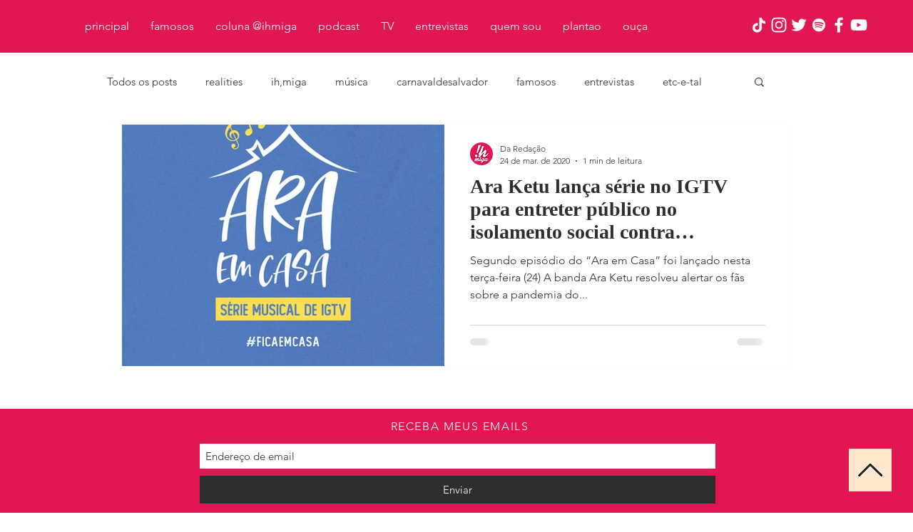

--- FILE ---
content_type: text/html; charset=utf-8
request_url: https://www.google.com/recaptcha/api2/aframe
body_size: 265
content:
<!DOCTYPE HTML><html><head><meta http-equiv="content-type" content="text/html; charset=UTF-8"></head><body><script nonce="S6_6nd5gvo0Z4Fc1mdEX7A">/** Anti-fraud and anti-abuse applications only. See google.com/recaptcha */ try{var clients={'sodar':'https://pagead2.googlesyndication.com/pagead/sodar?'};window.addEventListener("message",function(a){try{if(a.source===window.parent){var b=JSON.parse(a.data);var c=clients[b['id']];if(c){var d=document.createElement('img');d.src=c+b['params']+'&rc='+(localStorage.getItem("rc::a")?sessionStorage.getItem("rc::b"):"");window.document.body.appendChild(d);sessionStorage.setItem("rc::e",parseInt(sessionStorage.getItem("rc::e")||0)+1);localStorage.setItem("rc::h",'1765414653340');}}}catch(b){}});window.parent.postMessage("_grecaptcha_ready", "*");}catch(b){}</script></body></html>